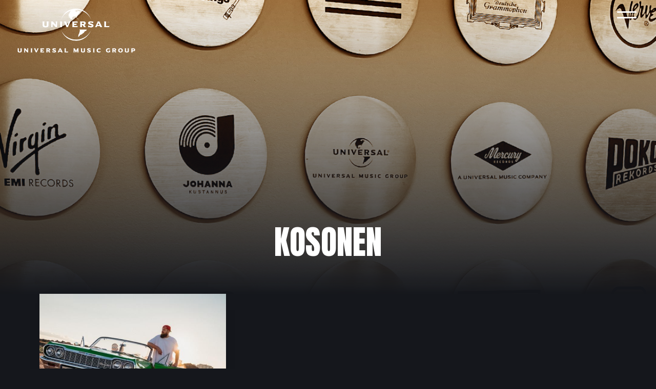

--- FILE ---
content_type: text/html; charset=UTF-8
request_url: https://www.universalmusic.fi/tag/kosonen/
body_size: 10851
content:
<!doctype html>
<html lang="en-US">
<head>
	<meta charset="UTF-8">
	<meta name="viewport" content="width=device-width, initial-scale=1">
	<link rel="profile" href="https://gmpg.org/xfn/11">

	<title>Kosonen &#8211; Universal Music Finland</title>
<script type="text/javascript">window.PUSH_GLOBAL = {geo_ip_country: 'US', ip_lookup: 'varnish'};</script><meta name='robots' content='max-image-preview:large' />

<!-- Google Tag Manager for WordPress by gtm4wp.com -->
<script data-cfasync="false" data-pagespeed-no-defer>
	var gtm4wp_datalayer_name = "dataLayer";
	var dataLayer = dataLayer || [];
</script>
<!-- End Google Tag Manager for WordPress by gtm4wp.com --><link rel='dns-prefetch' href='//fonts.googleapis.com' />
<link rel="alternate" type="application/rss+xml" title="Universal Music Finland &raquo; Feed" href="https://www.universalmusic.fi/feed/" />
<link rel="alternate" type="application/rss+xml" title="Universal Music Finland &raquo; Comments Feed" href="https://www.universalmusic.fi/comments/feed/" />
<link rel="alternate" type="application/rss+xml" title="Universal Music Finland &raquo; Kosonen Tag Feed" href="https://www.universalmusic.fi/tag/kosonen/feed/" />
<script type="text/javascript">
/* <![CDATA[ */
window._wpemojiSettings = {"baseUrl":"https:\/\/s.w.org\/images\/core\/emoji\/15.0.3\/72x72\/","ext":".png","svgUrl":"https:\/\/s.w.org\/images\/core\/emoji\/15.0.3\/svg\/","svgExt":".svg","source":{"concatemoji":"https:\/\/www.universalmusic.fi\/wp-includes\/js\/wp-emoji-release.min.js?ver=6.6.4"}};
/*! This file is auto-generated */
!function(i,n){var o,s,e;function c(e){try{var t={supportTests:e,timestamp:(new Date).valueOf()};sessionStorage.setItem(o,JSON.stringify(t))}catch(e){}}function p(e,t,n){e.clearRect(0,0,e.canvas.width,e.canvas.height),e.fillText(t,0,0);var t=new Uint32Array(e.getImageData(0,0,e.canvas.width,e.canvas.height).data),r=(e.clearRect(0,0,e.canvas.width,e.canvas.height),e.fillText(n,0,0),new Uint32Array(e.getImageData(0,0,e.canvas.width,e.canvas.height).data));return t.every(function(e,t){return e===r[t]})}function u(e,t,n){switch(t){case"flag":return n(e,"\ud83c\udff3\ufe0f\u200d\u26a7\ufe0f","\ud83c\udff3\ufe0f\u200b\u26a7\ufe0f")?!1:!n(e,"\ud83c\uddfa\ud83c\uddf3","\ud83c\uddfa\u200b\ud83c\uddf3")&&!n(e,"\ud83c\udff4\udb40\udc67\udb40\udc62\udb40\udc65\udb40\udc6e\udb40\udc67\udb40\udc7f","\ud83c\udff4\u200b\udb40\udc67\u200b\udb40\udc62\u200b\udb40\udc65\u200b\udb40\udc6e\u200b\udb40\udc67\u200b\udb40\udc7f");case"emoji":return!n(e,"\ud83d\udc26\u200d\u2b1b","\ud83d\udc26\u200b\u2b1b")}return!1}function f(e,t,n){var r="undefined"!=typeof WorkerGlobalScope&&self instanceof WorkerGlobalScope?new OffscreenCanvas(300,150):i.createElement("canvas"),a=r.getContext("2d",{willReadFrequently:!0}),o=(a.textBaseline="top",a.font="600 32px Arial",{});return e.forEach(function(e){o[e]=t(a,e,n)}),o}function t(e){var t=i.createElement("script");t.src=e,t.defer=!0,i.head.appendChild(t)}"undefined"!=typeof Promise&&(o="wpEmojiSettingsSupports",s=["flag","emoji"],n.supports={everything:!0,everythingExceptFlag:!0},e=new Promise(function(e){i.addEventListener("DOMContentLoaded",e,{once:!0})}),new Promise(function(t){var n=function(){try{var e=JSON.parse(sessionStorage.getItem(o));if("object"==typeof e&&"number"==typeof e.timestamp&&(new Date).valueOf()<e.timestamp+604800&&"object"==typeof e.supportTests)return e.supportTests}catch(e){}return null}();if(!n){if("undefined"!=typeof Worker&&"undefined"!=typeof OffscreenCanvas&&"undefined"!=typeof URL&&URL.createObjectURL&&"undefined"!=typeof Blob)try{var e="postMessage("+f.toString()+"("+[JSON.stringify(s),u.toString(),p.toString()].join(",")+"));",r=new Blob([e],{type:"text/javascript"}),a=new Worker(URL.createObjectURL(r),{name:"wpTestEmojiSupports"});return void(a.onmessage=function(e){c(n=e.data),a.terminate(),t(n)})}catch(e){}c(n=f(s,u,p))}t(n)}).then(function(e){for(var t in e)n.supports[t]=e[t],n.supports.everything=n.supports.everything&&n.supports[t],"flag"!==t&&(n.supports.everythingExceptFlag=n.supports.everythingExceptFlag&&n.supports[t]);n.supports.everythingExceptFlag=n.supports.everythingExceptFlag&&!n.supports.flag,n.DOMReady=!1,n.readyCallback=function(){n.DOMReady=!0}}).then(function(){return e}).then(function(){var e;n.supports.everything||(n.readyCallback(),(e=n.source||{}).concatemoji?t(e.concatemoji):e.wpemoji&&e.twemoji&&(t(e.twemoji),t(e.wpemoji)))}))}((window,document),window._wpemojiSettings);
/* ]]> */
</script>
<style id='wp-emoji-styles-inline-css' type='text/css'>

	img.wp-smiley, img.emoji {
		display: inline !important;
		border: none !important;
		box-shadow: none !important;
		height: 1em !important;
		width: 1em !important;
		margin: 0 0.07em !important;
		vertical-align: -0.1em !important;
		background: none !important;
		padding: 0 !important;
	}
</style>
<link rel='stylesheet' id='wp-block-library-css' href='https://www.universalmusic.fi/wp-includes/css/dist/block-library/style.min.css?ver=6.6.4' type='text/css' media='all' />
<style id='classic-theme-styles-inline-css' type='text/css'>
/*! This file is auto-generated */
.wp-block-button__link{color:#fff;background-color:#32373c;border-radius:9999px;box-shadow:none;text-decoration:none;padding:calc(.667em + 2px) calc(1.333em + 2px);font-size:1.125em}.wp-block-file__button{background:#32373c;color:#fff;text-decoration:none}
</style>
<style id='global-styles-inline-css' type='text/css'>
:root{--wp--preset--aspect-ratio--square: 1;--wp--preset--aspect-ratio--4-3: 4/3;--wp--preset--aspect-ratio--3-4: 3/4;--wp--preset--aspect-ratio--3-2: 3/2;--wp--preset--aspect-ratio--2-3: 2/3;--wp--preset--aspect-ratio--16-9: 16/9;--wp--preset--aspect-ratio--9-16: 9/16;--wp--preset--color--black: #000000;--wp--preset--color--cyan-bluish-gray: #abb8c3;--wp--preset--color--white: #ffffff;--wp--preset--color--pale-pink: #f78da7;--wp--preset--color--vivid-red: #cf2e2e;--wp--preset--color--luminous-vivid-orange: #ff6900;--wp--preset--color--luminous-vivid-amber: #fcb900;--wp--preset--color--light-green-cyan: #7bdcb5;--wp--preset--color--vivid-green-cyan: #00d084;--wp--preset--color--pale-cyan-blue: #8ed1fc;--wp--preset--color--vivid-cyan-blue: #0693e3;--wp--preset--color--vivid-purple: #9b51e0;--wp--preset--gradient--vivid-cyan-blue-to-vivid-purple: linear-gradient(135deg,rgba(6,147,227,1) 0%,rgb(155,81,224) 100%);--wp--preset--gradient--light-green-cyan-to-vivid-green-cyan: linear-gradient(135deg,rgb(122,220,180) 0%,rgb(0,208,130) 100%);--wp--preset--gradient--luminous-vivid-amber-to-luminous-vivid-orange: linear-gradient(135deg,rgba(252,185,0,1) 0%,rgba(255,105,0,1) 100%);--wp--preset--gradient--luminous-vivid-orange-to-vivid-red: linear-gradient(135deg,rgba(255,105,0,1) 0%,rgb(207,46,46) 100%);--wp--preset--gradient--very-light-gray-to-cyan-bluish-gray: linear-gradient(135deg,rgb(238,238,238) 0%,rgb(169,184,195) 100%);--wp--preset--gradient--cool-to-warm-spectrum: linear-gradient(135deg,rgb(74,234,220) 0%,rgb(151,120,209) 20%,rgb(207,42,186) 40%,rgb(238,44,130) 60%,rgb(251,105,98) 80%,rgb(254,248,76) 100%);--wp--preset--gradient--blush-light-purple: linear-gradient(135deg,rgb(255,206,236) 0%,rgb(152,150,240) 100%);--wp--preset--gradient--blush-bordeaux: linear-gradient(135deg,rgb(254,205,165) 0%,rgb(254,45,45) 50%,rgb(107,0,62) 100%);--wp--preset--gradient--luminous-dusk: linear-gradient(135deg,rgb(255,203,112) 0%,rgb(199,81,192) 50%,rgb(65,88,208) 100%);--wp--preset--gradient--pale-ocean: linear-gradient(135deg,rgb(255,245,203) 0%,rgb(182,227,212) 50%,rgb(51,167,181) 100%);--wp--preset--gradient--electric-grass: linear-gradient(135deg,rgb(202,248,128) 0%,rgb(113,206,126) 100%);--wp--preset--gradient--midnight: linear-gradient(135deg,rgb(2,3,129) 0%,rgb(40,116,252) 100%);--wp--preset--font-size--small: 13px;--wp--preset--font-size--medium: 20px;--wp--preset--font-size--large: 36px;--wp--preset--font-size--x-large: 42px;--wp--preset--spacing--20: 0.44rem;--wp--preset--spacing--30: 0.67rem;--wp--preset--spacing--40: 1rem;--wp--preset--spacing--50: 1.5rem;--wp--preset--spacing--60: 2.25rem;--wp--preset--spacing--70: 3.38rem;--wp--preset--spacing--80: 5.06rem;--wp--preset--shadow--natural: 6px 6px 9px rgba(0, 0, 0, 0.2);--wp--preset--shadow--deep: 12px 12px 50px rgba(0, 0, 0, 0.4);--wp--preset--shadow--sharp: 6px 6px 0px rgba(0, 0, 0, 0.2);--wp--preset--shadow--outlined: 6px 6px 0px -3px rgba(255, 255, 255, 1), 6px 6px rgba(0, 0, 0, 1);--wp--preset--shadow--crisp: 6px 6px 0px rgba(0, 0, 0, 1);}:where(.is-layout-flex){gap: 0.5em;}:where(.is-layout-grid){gap: 0.5em;}body .is-layout-flex{display: flex;}.is-layout-flex{flex-wrap: wrap;align-items: center;}.is-layout-flex > :is(*, div){margin: 0;}body .is-layout-grid{display: grid;}.is-layout-grid > :is(*, div){margin: 0;}:where(.wp-block-columns.is-layout-flex){gap: 2em;}:where(.wp-block-columns.is-layout-grid){gap: 2em;}:where(.wp-block-post-template.is-layout-flex){gap: 1.25em;}:where(.wp-block-post-template.is-layout-grid){gap: 1.25em;}.has-black-color{color: var(--wp--preset--color--black) !important;}.has-cyan-bluish-gray-color{color: var(--wp--preset--color--cyan-bluish-gray) !important;}.has-white-color{color: var(--wp--preset--color--white) !important;}.has-pale-pink-color{color: var(--wp--preset--color--pale-pink) !important;}.has-vivid-red-color{color: var(--wp--preset--color--vivid-red) !important;}.has-luminous-vivid-orange-color{color: var(--wp--preset--color--luminous-vivid-orange) !important;}.has-luminous-vivid-amber-color{color: var(--wp--preset--color--luminous-vivid-amber) !important;}.has-light-green-cyan-color{color: var(--wp--preset--color--light-green-cyan) !important;}.has-vivid-green-cyan-color{color: var(--wp--preset--color--vivid-green-cyan) !important;}.has-pale-cyan-blue-color{color: var(--wp--preset--color--pale-cyan-blue) !important;}.has-vivid-cyan-blue-color{color: var(--wp--preset--color--vivid-cyan-blue) !important;}.has-vivid-purple-color{color: var(--wp--preset--color--vivid-purple) !important;}.has-black-background-color{background-color: var(--wp--preset--color--black) !important;}.has-cyan-bluish-gray-background-color{background-color: var(--wp--preset--color--cyan-bluish-gray) !important;}.has-white-background-color{background-color: var(--wp--preset--color--white) !important;}.has-pale-pink-background-color{background-color: var(--wp--preset--color--pale-pink) !important;}.has-vivid-red-background-color{background-color: var(--wp--preset--color--vivid-red) !important;}.has-luminous-vivid-orange-background-color{background-color: var(--wp--preset--color--luminous-vivid-orange) !important;}.has-luminous-vivid-amber-background-color{background-color: var(--wp--preset--color--luminous-vivid-amber) !important;}.has-light-green-cyan-background-color{background-color: var(--wp--preset--color--light-green-cyan) !important;}.has-vivid-green-cyan-background-color{background-color: var(--wp--preset--color--vivid-green-cyan) !important;}.has-pale-cyan-blue-background-color{background-color: var(--wp--preset--color--pale-cyan-blue) !important;}.has-vivid-cyan-blue-background-color{background-color: var(--wp--preset--color--vivid-cyan-blue) !important;}.has-vivid-purple-background-color{background-color: var(--wp--preset--color--vivid-purple) !important;}.has-black-border-color{border-color: var(--wp--preset--color--black) !important;}.has-cyan-bluish-gray-border-color{border-color: var(--wp--preset--color--cyan-bluish-gray) !important;}.has-white-border-color{border-color: var(--wp--preset--color--white) !important;}.has-pale-pink-border-color{border-color: var(--wp--preset--color--pale-pink) !important;}.has-vivid-red-border-color{border-color: var(--wp--preset--color--vivid-red) !important;}.has-luminous-vivid-orange-border-color{border-color: var(--wp--preset--color--luminous-vivid-orange) !important;}.has-luminous-vivid-amber-border-color{border-color: var(--wp--preset--color--luminous-vivid-amber) !important;}.has-light-green-cyan-border-color{border-color: var(--wp--preset--color--light-green-cyan) !important;}.has-vivid-green-cyan-border-color{border-color: var(--wp--preset--color--vivid-green-cyan) !important;}.has-pale-cyan-blue-border-color{border-color: var(--wp--preset--color--pale-cyan-blue) !important;}.has-vivid-cyan-blue-border-color{border-color: var(--wp--preset--color--vivid-cyan-blue) !important;}.has-vivid-purple-border-color{border-color: var(--wp--preset--color--vivid-purple) !important;}.has-vivid-cyan-blue-to-vivid-purple-gradient-background{background: var(--wp--preset--gradient--vivid-cyan-blue-to-vivid-purple) !important;}.has-light-green-cyan-to-vivid-green-cyan-gradient-background{background: var(--wp--preset--gradient--light-green-cyan-to-vivid-green-cyan) !important;}.has-luminous-vivid-amber-to-luminous-vivid-orange-gradient-background{background: var(--wp--preset--gradient--luminous-vivid-amber-to-luminous-vivid-orange) !important;}.has-luminous-vivid-orange-to-vivid-red-gradient-background{background: var(--wp--preset--gradient--luminous-vivid-orange-to-vivid-red) !important;}.has-very-light-gray-to-cyan-bluish-gray-gradient-background{background: var(--wp--preset--gradient--very-light-gray-to-cyan-bluish-gray) !important;}.has-cool-to-warm-spectrum-gradient-background{background: var(--wp--preset--gradient--cool-to-warm-spectrum) !important;}.has-blush-light-purple-gradient-background{background: var(--wp--preset--gradient--blush-light-purple) !important;}.has-blush-bordeaux-gradient-background{background: var(--wp--preset--gradient--blush-bordeaux) !important;}.has-luminous-dusk-gradient-background{background: var(--wp--preset--gradient--luminous-dusk) !important;}.has-pale-ocean-gradient-background{background: var(--wp--preset--gradient--pale-ocean) !important;}.has-electric-grass-gradient-background{background: var(--wp--preset--gradient--electric-grass) !important;}.has-midnight-gradient-background{background: var(--wp--preset--gradient--midnight) !important;}.has-small-font-size{font-size: var(--wp--preset--font-size--small) !important;}.has-medium-font-size{font-size: var(--wp--preset--font-size--medium) !important;}.has-large-font-size{font-size: var(--wp--preset--font-size--large) !important;}.has-x-large-font-size{font-size: var(--wp--preset--font-size--x-large) !important;}
:where(.wp-block-post-template.is-layout-flex){gap: 1.25em;}:where(.wp-block-post-template.is-layout-grid){gap: 1.25em;}
:where(.wp-block-columns.is-layout-flex){gap: 2em;}:where(.wp-block-columns.is-layout-grid){gap: 2em;}
:root :where(.wp-block-pullquote){font-size: 1.5em;line-height: 1.6;}
</style>
<link rel='stylesheet' id='push-global-css' href='https://www.universalmusic.fi/wp-content/plugins/push-global/public/css/push-global-public.css?ver=1.2.42' type='text/css' media='all' />
<link rel='stylesheet' id='contact-form-7-css' href='https://www.universalmusic.fi/wp-content/plugins/contact-form-7/includes/css/styles.css?ver=6.0.6' type='text/css' media='all' />
<style id='contact-form-7-inline-css' type='text/css'>
.wpcf7 .wpcf7-recaptcha iframe {margin-bottom: 0;}.wpcf7 .wpcf7-recaptcha[data-align="center"] > div {margin: 0 auto;}.wpcf7 .wpcf7-recaptcha[data-align="right"] > div {margin: 0 0 0 auto;}
</style>
<link rel='stylesheet' id='lbwps-styles-photoswipe5-main-css' href='https://www.universalmusic.fi/wp-content/plugins/lightbox-photoswipe/assets/ps5/styles/main.css?ver=5.7.2' type='text/css' media='all' />
<link rel='stylesheet' id='bananatree-gfonts-css' href='https://fonts.googleapis.com/css?family=Anton%7CSpartan%3A400%2C600%2C900&#038;display=swap&#038;ver=1.0.0' type='text/css' media='all' />
<link rel='stylesheet' id='bananatree-style-css' href='https://www.universalmusic.fi/wp-content/themes/universalmusicfi_universalmusicfi/style.css?ver=1.0.3' type='text/css' media='all' />
<link rel='stylesheet' id='ae_frontend_css-css' href='https://www.universalmusic.fi/wp-content/plugins/appreciation-engine-social-sign-in/css/ae_frontend.css?ver=2.14.37' type='text/css' media='all' />
<link rel='stylesheet' id='ae_frontend_font_awesome_css-css' href='https://www.universalmusic.fi/wp-content/plugins/appreciation-engine-social-sign-in/css/font-awesome/css/fontawesome.min.css?ver=5.15.4' type='text/css' media='all' />
<link rel='stylesheet' id='ae_frontend_font_awesome_brands_css-css' href='https://www.universalmusic.fi/wp-content/plugins/appreciation-engine-social-sign-in/css/font-awesome/css/brands.min.css?ver=5.15.4' type='text/css' media='all' />
<link rel='stylesheet' id='ae_frontend_font_awesome_solid_css-css' href='https://www.universalmusic.fi/wp-content/plugins/appreciation-engine-social-sign-in/css/font-awesome/css/solid.min.css?ver=5.15.4' type='text/css' media='all' />
<link rel='stylesheet' id='ae_frontend_font_awesome_v4_shims_css-css' href='https://www.universalmusic.fi/wp-content/plugins/appreciation-engine-social-sign-in/css/font-awesome/css/v4-shims.min.css?ver=5.15.4' type='text/css' media='all' />
<link rel='stylesheet' id='intl-tel-input-css' href='https://www.universalmusic.fi/wp-content/plugins/appreciation-engine-social-sign-in/css/intl-tel-input/intlTelInput.min.css?ver=2.14.37' type='text/css' media='all' />
<link rel='stylesheet' id='jquery-modal-css-css' href='https://www.universalmusic.fi/wp-content/plugins/appreciation-engine-social-sign-in/libraries/jquery-modal/jquery.modal.css?ver=2.14.37' type='text/css' media='all' />
<script type="text/javascript" src="https://www.universalmusic.fi/wp-includes/js/jquery/jquery.min.js?ver=3.7.1" id="jquery-core-js"></script>
<script type="text/javascript" src="https://www.universalmusic.fi/wp-content/plugins/push-global/public/js/push-global-public.js?ver=1.2.42" id="push-global-js"></script>
<script type="text/javascript" id="push-global-autocolor-js-extra">
/* <![CDATA[ */
var PUSH_AUTOCOLOR = {"elementSelectors":["#_evidon-collapse-message","#_evidon-decline-button","#_evidon-accept-button","#_evidon-option-button","#_evidon-message","#_evidon-message a"]};
/* ]]> */
</script>
<script type="text/javascript" src="https://www.universalmusic.fi/wp-content/plugins/push-global/public/js/autocolor/autocolor.js?ver=1.2.42" id="push-global-autocolor-js"></script>
<script type="text/javascript" src="https://www.universalmusic.fi/wp-content/plugins/appreciation-engine-social-sign-in/js/int-tel-input/intlTelInput.min.js?ver=2.14.37" id="intl-tel-input-js"></script>
<script type="text/javascript" src="https://www.universalmusic.fi/wp-content/plugins/appreciation-engine-social-sign-in/js/int-tel-input/utils.js?ver=2.14.37" id="intl-tel-input-utils-js"></script>
<script type="text/javascript" id="ae-wp-frontend-js-extra">
/* <![CDATA[ */
var intlTelInputData = {"smsCountries":[]};
/* ]]> */
</script>
<script type="text/javascript" src="https://www.universalmusic.fi/wp-content/plugins/appreciation-engine-social-sign-in/js/ae_wp_frontend.js?ver=2.14.37" id="ae-wp-frontend-js"></script>
<script type="text/javascript" id="ae-wp-js-js-extra">
/* <![CDATA[ */
var AEJSWP = {"plugin_version":"2.14.37","ajaxurl":"https:\/\/www.universalmusic.fi\/wp-admin\/admin-ajax.php","ajax_action_login":"ae_social_signin_user_login_ajax","redirect_action_login":"ae_social_signin_user_login_redirect","ajax_action_get_logout_url":"ae_social_signin_get_logout_url_ajax","ajax_action_send_user_optins":"ae_social_signin_send_user_optins","ajax_action_user_check_captcha":"ae_social_signin_user_check_captcha","login_status_messages":["fail","WordPress user created & logged-in","WordPress user found & logged-in","WordPress user found, but not logged-in (logged-in session disabled)","WordPress user created, but not logged-in (logged-in session disabled)","WordPress user record creation disabled"],"login_fail_status_messages":["","Unspecified error","No access token","AE API error","Missing miniumum required fields (AEUserID, Username or Email)","More than 1 WordPress user record with this AE_User_ID! Doing nothing - contact an admin!","Cannot create the WordPress user account - you have not been signed-in.<br\/><br\/>This can occur if you have another Admin user account on this WordPress install with the same email or username.<br\/><br\/>Please signup with a different email and\/or username.","A WordPress user is already logged in, please log-out first","Email not yet verified"],"ae_js_path":"","debug":"","flow_type":"","extra_fields_screen":"after","extra_fields":{"email":{"required":true,"label":"email"},"username":{"required":true,"label":"username"},"password":{"label":"password"}},"minimum_age":"","analytics_tracking_delegate":"trackingDelegate.AEConnect","services":"","flow_css":"https:\/\/www.universalmusic.fi\/","verify_email":"","flow_text":{"login_header":"Sign In","register_header":"Sign Up","error_header":"Sorry, there seems to be a problem","add_info_header":"Additional Information","add_info_button":"Submit","forgot_password_link":"forgot password?","recover_password_link":"Recover Password","have_account_link":"Have an account?","need_help_link":"need help?","create_account_link":"create an account","verify_email_header":"Verify Email","verify_email_sent":"A verification email will be sent to","verify_email_instructions":"Please click the link in the email to confirm your address and continue.","verify_email_success_button":"OK","verify_email_retry_button":"Retry","verify_email_success_header":"Success.","verify_email_success_message":"Your email was successfully verified.","verify_email_error_header":"Sorry.","verify_email_error_message":"That is not a valid activation url, or the url has expired. Please double check your email, or trigger a new activation email.","reset_pw_header":"Reset Password","reset_pw_sent":"A verification email will be sent to","reset_pw_instructions":"Please click the link in the email to confirm your address and reset your password.","reset_pw_button":"Verify Email","reset_pw_confirm_header":"Reset Password - Confirm","reset_pw_confirm_instructions":"Please enter a new password...","reset_pw_confirm_button":"Confirm","reset_pw_done_header":"Reset Password - Done!","reset_pw_done_message":"Your password has been reset.","reset_pw_done_button":"OK"},"no_email":"","hide_email_form":"","social_first":"","ae_logout_url":"?auth_method=direct&return_url=https%3A%2F%2Fwww.universalmusic.fi%2Ftag%2Fkosonen%2F","ae_logout_url_bare":"?auth_method=direct","wp_logout_url":"https:\/\/www.universalmusic.fi\/wp-login.php?action=logout&redirect_to=https%3A%2F%2Fwww.universalmusic.fi%2Ftag%2Fkosonen%2F&_wpnonce=e7ac83a34f","return_url":"https:\/\/www.universalmusic.fi\/wp-admin\/admin-ajax.php?action=ae_social_signin_user_login_redirect&return_url=https%3A%2F%2Fwww.universalmusic.fi%2Ftag%2Fkosonen%2F","login_redirect_url":"","user_logged_in":"","email_format":{"background_color":false,"font_size":false,"font_family":false,"font_color":false,"show_header":false,"header_background_color":false,"header_font_color":false,"image_url":false,"reset_pw_email_subject":"","reset_pw_email_message":false,"reset_pw_email_link":false,"verify_email_subject":"","verify_email_message":false,"verify_email_link":false,"show_footer":false,"footer_background_color":false,"footer_font_color":false,"logo_img_url":false,"logo_link":false,"copyright":false},"sso_type":"","validation_target":"","ajax_login":"","ajax_update_class":"ae-wp-ajax-update","disable_logged_in_session":"","disable_wp_user_record":"","logged_in_salutation":"","auth_connected":"","widget_cta":"","profile_link":"","profile_link_url":"","logout_link":"","extra_info":{"global":{"top":{"title":false},"bottom":{"title":false,"text":false}}},"date_format":"","aejsready_handlers":[],"mailingListFormCompletedCallbacks":[],"event_waiters":{},"data_filters":{},"custom_forms":[],"aejs_async_load":"","disable_jquery_modal_enqueue":"","safari_incognito_error":"Hello, trying to sign up?<br\/>It looks like you're using private browsing mode on Safari. You can disable private browsing on Safari, or use private browsing in Chrome\/Firefox to sign up!","cookies_disabled_error":"Hello, trying to sign up?<br\/>It looks like cookies are disabled in your browser. Enable cookies to sign up!"};
/* ]]> */
</script>
<script type="text/javascript" src="https://www.universalmusic.fi/wp-content/plugins/appreciation-engine-social-sign-in/js/min/ae_wp-min.js?ver=2.14.37" id="ae-wp-js-js"></script>
<script type="text/javascript" src="https://www.universalmusic.fi/wp-content/plugins/appreciation-engine-social-sign-in/libraries/jquery-modal/jquery.modal.min.js?ver=2.14.37" id="jquery-modal-js"></script>
<link rel="https://api.w.org/" href="https://www.universalmusic.fi/wp-json/" /><link rel="alternate" title="JSON" type="application/json" href="https://www.universalmusic.fi/wp-json/wp/v2/tags/1072" /><link rel="EditURI" type="application/rsd+xml" title="RSD" href="https://www.universalmusic.fi/xmlrpc.php?rsd" />
<meta name="generator" content="WordPress 6.6.4" />
<meta name="robots" content="noimageai">
<meta name="robots" content="noai">

<!-- Google Tag Manager for WordPress by gtm4wp.com -->
<!-- GTM Container placement set to footer -->
<script data-cfasync="false" data-pagespeed-no-defer>
	var dataLayer_content = {"pagePostType":"post","pagePostType2":"tag-post"};
	dataLayer.push( dataLayer_content );
</script>
<script data-cfasync="false" data-pagespeed-no-defer>
(function(w,d,s,l,i){w[l]=w[l]||[];w[l].push({'gtm.start':
new Date().getTime(),event:'gtm.js'});var f=d.getElementsByTagName(s)[0],
j=d.createElement(s),dl=l!='dataLayer'?'&l='+l:'';j.async=true;j.src=
'//www.googletagmanager.com/gtm.js?id='+i+dl;f.parentNode.insertBefore(j,f);
})(window,document,'script','dataLayer','GTM-WJQ29NL');
</script>
<!-- End Google Tag Manager for WordPress by gtm4wp.com --><script>(function () {
    // Run only on Def Jam Recordings page
    if (!window.location.pathname.includes('/def-jam-recordings')) return;

    function initDefJamPosts() {
        var main = document.querySelector('main');
        if (!main) {
            setTimeout(initDefJamPosts, 100);
            return;
        }

        // Create wrapper with same layout classes
        var wrapper = document.createElement('div');
        wrapper.className = 'related-posts alt-bg-1 article-list';
        wrapper.innerHTML = `
            <div class="list wrap-m">
                <h2 class="screen-reader-text">Uutisia</h2>
                <div class="grid grid-3 pad" id="def-jam-post-grid"></div>
            </div>
        `;
        main.appendChild(wrapper);

        var grid = wrapper.querySelector('#def-jam-post-grid');

        // Only Def Jam tags
        var tagSlugs = [
            'def-jam-recordings',
            'def-jam-recordings-finland',
            'def-jam'
        ];

        // Fetch tag IDs
        fetch('/wp-json/wp/v2/tags?slug=' + tagSlugs.join(','))
            .then(res => res.json())
            .then(tags => {
                if (!tags.length) {
                    grid.innerHTML = '<p>No Def Jam tags found.</p>';
                    return [];
                }

                var tagIds = tags.map(tag => tag.id);
                var query = tagIds.map(id => 'tags=' + id).join('&');

                return fetch('/wp-json/wp/v2/posts?status=publish&per_page=6&_embed&' + query);
            })
            .then(res => res ? res.json() : [])
            .then(posts => {
                if (!posts || !posts.length) {
                    grid.innerHTML = '<p>No Def Jam posts found yet.</p>';
                    return;
                }

                posts.forEach(post => {
                    let image = '';
                    if (post._embedded && post._embedded['wp:featuredmedia'] && post._embedded['wp:featuredmedia'][0]) {
                        image = `<img src="${post._embedded['wp:featuredmedia'][0].source_url}" 
                                        class="attachment-article size-article" 
                                        alt="${post.title.rendered}" 
                                        loading="lazy">`;
                    }

                    let articleHTML = `
                        <div class="article">
                            <h3>${post.title.rendered}</h3>
                            ${image}
                            <p>${post.excerpt.rendered.replace(/<[^>]+>/g, '').substring(0, 200)}…</p>
                            <div class="link">
                                <a href="${post.link}" class="button alt-3" title="${post.title.rendered}">Lue uutinen</a>
                            </div>
                        </div>
                    `;
                    grid.insertAdjacentHTML('beforeend', articleHTML);
                });
            })
            .catch(err => {
                console.error(err);
                grid.innerHTML = '<p>Unable to load Def Jam posts.</p>';
            });
    }

    initDefJamPosts();
})();
</script><link rel="icon" href="https://www.universalmusic.fi/wp-content/uploads/sites/1528/2020/06/cropped-favicon-32x32.png" sizes="32x32" />
<link rel="icon" href="https://www.universalmusic.fi/wp-content/uploads/sites/1528/2020/06/cropped-favicon-192x192.png" sizes="192x192" />
<link rel="apple-touch-icon" href="https://www.universalmusic.fi/wp-content/uploads/sites/1528/2020/06/cropped-favicon-180x180.png" />
<meta name="msapplication-TileImage" content="https://www.universalmusic.fi/wp-content/uploads/sites/1528/2020/06/cropped-favicon-270x270.png" />
		<style type="text/css" id="wp-custom-css">
			/* UMG For Brands form */

.page-id-292 .wpcf7-form {
	text-align: center;
	margin-top: 4em;
	margin-bottom: 4em;
}

.page-id-292 .wpcf7-submit {
	display: block;
	margin: auto;
}

.page-id-292 .wpcf7-text {
	max-width: 100%;
}

.page-id-292 input, .page-id-292 textarea, .page-id-2459 textarea {
	text-transform: unset;
}

.page-id-292 .wpcf7-textarea {
	  width: 400px;
    height: 150px;
	max-width: 100%;
}		</style>
		
  
</head>

<body class="archive tag tag-kosonen tag-1072 hfeed no-sidebar">



<div id="page" class="site">
	<a class="skip-link screen-reader-text" href="#content">Skip to content</a>

	<header id="masthead" class="site-header wrap-l">
		<div class="site-branding">
							<p class="site-title"><a href="https://www.universalmusic.fi/" rel="home"><img src="https://www.universalmusic.fi/wp-content/themes/universalmusicfi_universalmusicfi/img/universal-music-logo.png" width="230" height="86" alt="Universal Music Finland"></a></p>
						</div><!-- .site-branding -->

		<nav id="site-navigation" class="main-navigation">
			<button class="menu-toggle" aria-controls="primary-menu" aria-expanded="false">
        <span class="toggle-gfx">
          <span class="lt"></span>
          <span class="lm"></span>
          <span class="lb"></span>
        </span>
        <span class="screen-reader-text">Valikko</span>
      </button>
      <div id="menu-top" class="menu-top-container">
  			<ul id="primary-menu" class="menu"><li id="menu-item-331" class="menu-item menu-item-type-post_type menu-item-object-page menu-item-home heading-style alt-style menu-item-331"><a title="Universal Music" href="https://www.universalmusic.fi/">Etusivu</a></li>
<li id="menu-item-332" class="menu-item menu-item-type-post_type menu-item-object-page current_page_parent heading-style alt-style menu-item-332"><a href="https://www.universalmusic.fi/uutiset/">Uutiset</a></li>
<li id="menu-item-337" class="menu-item menu-item-type-post_type_archive menu-item-object-artist heading-style alt-style menu-item-337"><a title="Artistit" href="https://www.universalmusic.fi/artists/">Artistit</a></li>
<li id="menu-item-9550" class="menu-item menu-item-type-post_type menu-item-object-page heading-style alt-style menu-item-9550"><a href="https://www.universalmusic.fi/def-jam-recordings/">Def Jam Recordings</a></li>
<li id="menu-item-333" class="menu-item menu-item-type-post_type menu-item-object-page heading-style alt-style menu-item-333"><a href="https://www.universalmusic.fi/umg-for-brands/">UMG for Brands</a></li>
<li id="menu-item-338" class="menu-item menu-item-type-post_type_archive menu-item-object-label heading-style alt-style menu-item-338"><a title="Labelit" href="https://www.universalmusic.fi/labels/">Labelit</a></li>
<li id="menu-item-345" class="menu-item menu-item-type-post_type menu-item-object-page heading-style alt-style menu-item-345"><a title="Universal Music Group" href="https://www.universalmusic.fi/yhtio/">Tietoa meistä</a></li>
<li id="menu-item-4259" class="menu-item menu-item-type-post_type menu-item-object-page heading-style alt-style menu-item-4259"><a href="https://www.universalmusic.fi/demot/">DEMOT</a></li>
<li id="menu-item-1524" class="menu-item menu-item-type-custom menu-item-object-custom heading-style alt-style menu-item-1524"><a title="Kuvapankki" target="_blank" rel="noopener" href="https://pressi.universalmusic.fi/">Kuvapankki</a></li>
<li id="menu-item-336" class="menu-item menu-item-type-post_type menu-item-object-page heading-style alt-style menu-item-336"><a title="Yhteystiedot" href="https://www.universalmusic.fi/yhteystiedot/">Yhteys</a></li>
</ul>        <div class="search">
          
<form role="search" role="search" method="get" class="search-form" action="https://www.universalmusic.fi/">
  <label>
    <span class="screen-reader-text">Search for:</span>
    <input type="search" class="search-field" placeholder="Hae" value="" name="s" />
  </label>
  <input type="submit" class="search-submit" value="Search" />
</form>
        </div>
      </div>
		</nav><!-- #site-navigation -->
	</header><!-- #masthead -->

	<div id="content" class="site-content">

	<div id="primary" class="content-area">
		<main id="main" class="site-main">

		
      <div class="flex column reverse has-archive-thumbnail">
        <div class="header wrap-s ">
          <header class="page-header">
            <h1 class="page-title">Kosonen</h1>          </header><!-- .page-header -->
                  </div>

                  <div class="archive-thumbnail">
            <img width="1200" height="676" src="https://www.universalmusic.fi/wp-content/uploads/sites/1528/2023/09/universal2.jpg" class="attachment-banner size-banner" alt="" decoding="async" fetchpriority="high" srcset="https://www.universalmusic.fi/wp-content/uploads/sites/1528/2023/09/universal2.jpg 1200w, https://www.universalmusic.fi/wp-content/uploads/sites/1528/2023/09/universal2-460x259.jpg 460w, https://www.universalmusic.fi/wp-content/uploads/sites/1528/2023/09/universal2-1024x577.jpg 1024w, https://www.universalmusic.fi/wp-content/uploads/sites/1528/2023/09/universal2-768x433.jpg 768w, https://www.universalmusic.fi/wp-content/uploads/sites/1528/2023/09/universal2-300x169.jpg 300w" sizes="(max-width: 1200px) 100vw, 1200px" />          </div>
              </div>

      
      <div class="listing listing alt-bg-3">

                  <div class="grid grid-3 wrap-m">
        
    			
<article id="post-4111" class="post-4111 post type-post status-publish format-standard has-post-thumbnail hentry category-uutiset tag-helvetti-maan-paal tag-kosonen tag-lyomattomat tag-solonen tag-xmies tag-ala-koske-mun-kajariini">

  <div class="flex column reverse">
    <div class="header ">
      <header class="entry-header wrap-s">
        <h2 class="entry-title"><a href="https://www.universalmusic.fi/2021/12/10/lyomattomat-kumartaa-uudella-sinkullaan-jenkkien-itarannikon-ysari-hiphopille/" rel="bookmark">LYÖMÄTTÖMÄT KUMARTAA UUDELLA SINKULLAAN JENKKIEN ITÄRANNIKON YSÄRI-HIPHOPILLE</a></h2>      </header><!-- .entry-header -->
    </div>

    
		<a class="post-thumbnail" href="https://www.universalmusic.fi/2021/12/10/lyomattomat-kumartaa-uudella-sinkullaan-jenkkien-itarannikon-ysari-hiphopille/" aria-hidden="true" tabindex="-1">
			<img width="620" height="460" src="https://www.universalmusic.fi/wp-content/uploads/sites/1528/2021/12/DSCF4237ByVille-Naumanen--620x460.jpg" class="attachment-article size-article wp-post-image" alt="LYÖMÄTTÖMÄT KUMARTAA UUDELLA SINKULLAAN JENKKIEN ITÄRANNIKON YSÄRI-HIPHOPILLE" decoding="async" />		</a>

		  </div>

  
    <p>Lyömättömät on julkaissut tänään uuden singlen Helvetti maan pääl. Kappaleen aavemaisen raaka soundimaailma päivittää Queensbridgen ja Staten Islandin kulmien hengen&hellip;</p>

    <p class="link">
      <a href="https://www.universalmusic.fi/2021/12/10/lyomattomat-kumartaa-uudella-sinkullaan-jenkkien-itarannikon-ysari-hiphopille/" title="LYÖMÄTTÖMÄT KUMARTAA UUDELLA SINKULLAAN JENKKIEN ITÄRANNIKON YSÄRI-HIPHOPILLE" class="button alt-2">Lue lisää</a>
    </p>

  
</article><!-- #post-4111 -->

                  </div>
        
      </div>

      
		</main><!-- #main -->
	</div><!-- #primary -->


	</div><!-- #content -->

	<footer id="colophon" class="site-footer">
		<div class="site-info">
        <ul class="no-style flex center links">
            <li>
          <a href="https://www.facebook.com/UniversalMusicFinland" title="" target="_self" class="button alt-2 small">Facebook</a>
        </li>
            <li>
          <a href="https://twitter.com/UniversalSuomi" title="" target="_self" class="button alt-2 small">Twitter</a>
        </li>
            <li>
          <a href="https://www.youtube.com/user/UniversalMusicFin" title="" target="_self" class="button alt-2 small">YouTube</a>
        </li>
            <li>
          <a href="https://instagram.com/universalmusicfin" title="" target="_self" class="button alt-2 small">Instagram</a>
        </li>
      </ul>
              <h2 style="text-align: center">Ota yhteyttä</h2>
<p style="text-align: center">Siltasaarenkatu 8-10, 6krs<br />
Helsinki, Finland<br />
09-615 4677</p>
<p style="text-align: center"><img loading="lazy" decoding="async" class="alignnone wp-image-97 size-full" src="https://www.universalmusic.fi/wp-content/uploads/sites/1528/2020/04/universal-music-group-logo.png" alt="" width="285" height="106" /></p>
<p style="text-align: center"><a href="https://www.universalmusic.com/company/#organization">©<span class="apple-converted-space"> </span>Copyright 2026 Universal Music Group N.V.</a> All rights reserved. | <a href="https://privacy.umusic.com/fi">Rekisteriseloste</a> | <a href="https://universalmusic.fi/umgn-ilmoitus-oikeuksien-pidatyksesta">Ilmoitus oikeuksien pidätyksestä</a> | <a href="https://pressi.universalmusic.fi">Kuvapankki</a></p>
      		</div><!-- .site-info -->
	</footer><!-- #colophon -->
</div><!-- #page -->


<!-- GTM Container placement set to footer -->
<!-- Google Tag Manager (noscript) -->
				<noscript><iframe src="https://www.googletagmanager.com/ns.html?id=GTM-WJQ29NL" height="0" width="0" style="display:none;visibility:hidden" aria-hidden="true"></iframe></noscript>
<!-- End Google Tag Manager (noscript) --><script type="text/javascript" src="https://www.universalmusic.fi/wp-includes/js/dist/hooks.min.js?ver=2810c76e705dd1a53b18" id="wp-hooks-js"></script>
<script type="text/javascript" src="https://www.universalmusic.fi/wp-includes/js/dist/i18n.min.js?ver=5e580eb46a90c2b997e6" id="wp-i18n-js"></script>
<script type="text/javascript" id="wp-i18n-js-after">
/* <![CDATA[ */
wp.i18n.setLocaleData( { 'text direction\u0004ltr': [ 'ltr' ] } );
/* ]]> */
</script>
<script type="text/javascript" src="https://www.universalmusic.fi/wp-content/plugins/contact-form-7/includes/swv/js/index.js?ver=6.0.6" id="swv-js"></script>
<script type="text/javascript" id="contact-form-7-js-before">
/* <![CDATA[ */
var wpcf7 = {
    "api": {
        "root": "https:\/\/www.universalmusic.fi\/wp-json\/",
        "namespace": "contact-form-7\/v1"
    },
    "cached": 1
};
/* ]]> */
</script>
<script type="text/javascript" src="https://www.universalmusic.fi/wp-content/plugins/contact-form-7/includes/js/index.js?ver=6.0.6" id="contact-form-7-js"></script>
<script type="text/javascript" id="lbwps-photoswipe5-js-extra">
/* <![CDATA[ */
var lbwpsOptions = {"label_facebook":"Share on Facebook","label_twitter":"Tweet","label_pinterest":"Pin it","label_download":"Download image","label_copyurl":"Copy image URL","label_ui_close":"Close [Esc]","label_ui_zoom":"Zoom","label_ui_prev":"Previous [\u2190]","label_ui_next":"Next [\u2192]","label_ui_error":"The image cannot be loaded","label_ui_fullscreen":"Toggle fullscreen [F]","share_facebook":"0","share_twitter":"0","share_pinterest":"0","share_download":"0","share_direct":"0","share_copyurl":"0","close_on_drag":"1","history":"1","show_counter":"1","show_fullscreen":"1","show_zoom":"1","show_caption":"1","loop":"1","pinchtoclose":"1","taptotoggle":"1","close_on_click":"1","fulldesktop":"0","use_alt":"0","usecaption":"1","desktop_slider":"1","share_custom_label":"","share_custom_link":"","wheelmode":"close","spacing":"12","idletime":"4000","hide_scrollbars":"1","caption_type":"overlay","bg_opacity":"100","padding_left":"0","padding_top":"0","padding_right":"0","padding_bottom":"0"};
/* ]]> */
</script>
<script type="module" src="https://www.universalmusic.fi/wp-content/plugins/lightbox-photoswipe/assets/ps5/frontend.min.js?ver=5.7.2"></script><script type="text/javascript" src="https://www.universalmusic.fi/wp-content/plugins/duracelltomi-google-tag-manager/dist/js/gtm4wp-form-move-tracker.js?ver=1.21.1" id="gtm4wp-form-move-tracker-js"></script>
<script type="text/javascript" src="https://www.universalmusic.fi/wp-content/themes/universalmusicfi_universalmusicfi/js/navigation.js?ver=1.0.0" id="bananatree-navigation-js"></script>
<script type="text/javascript" src="https://www.universalmusic.fi/wp-content/themes/universalmusicfi_universalmusicfi/js/skip-link-focus-fix.js?ver=1.0.0" id="bananatree-skip-link-focus-fix-js"></script>
<script type="text/javascript" src="https://www.universalmusic.fi/wp-content/themes/universalmusicfi_universalmusicfi/js/lib.js?ver=1.0.0" id="bananatree-jslib-js"></script>
<script type="text/javascript" src="https://www.universalmusic.fi/wp-content/themes/universalmusicfi_universalmusicfi/js/scripts.js?ver=1.1.0" id="bananatree-scripts-js"></script>

<script type="text/javascript" src="/_Incapsula_Resource?SWJIYLWA=719d34d31c8e3a6e6fffd425f7e032f3&ns=2&cb=474130743" async></script></body>
</html>
